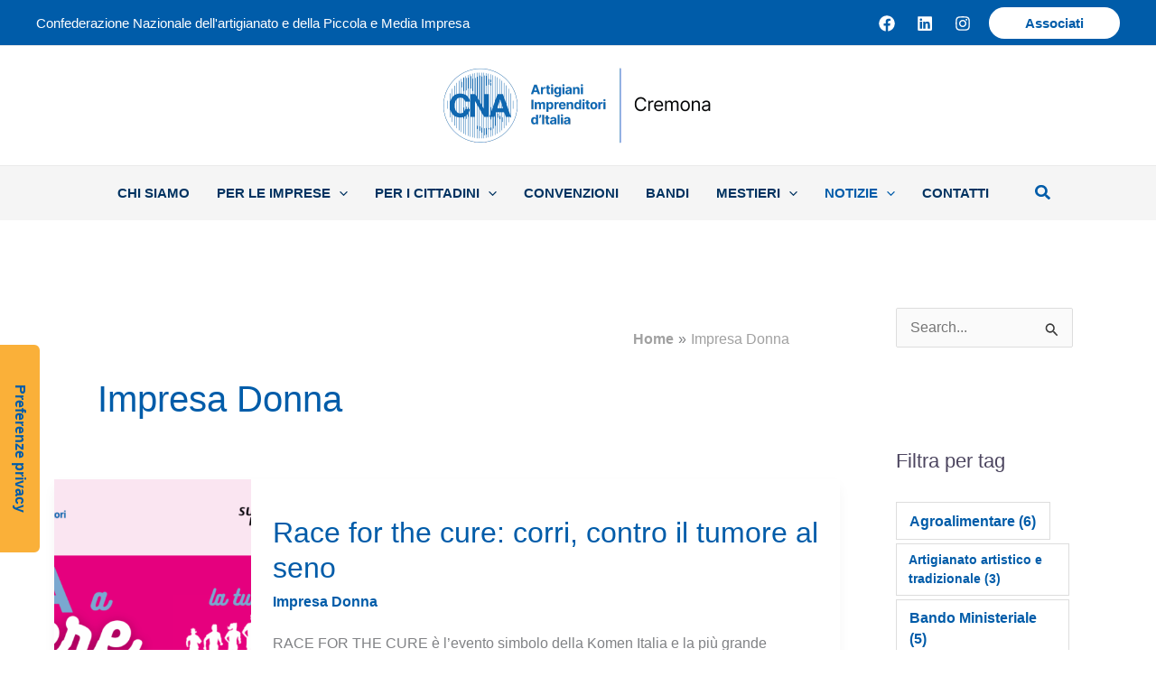

--- FILE ---
content_type: application/javascript; charset=utf-8
request_url: https://cs.iubenda.com/cookie-solution/confs/js/42594576.js
body_size: -257
content:
_iub.csRC = { consApiKey: 'mcJ1V66NPbCAvf0sRsmhkxLdgxdB2f9w', consentDatabasePublicKey: 'iqZ4FsvYLeC6KPywTW923InZLjmfzy9R', showBranding: false, publicId: 'a7afdfe1-6db6-11ee-8bfc-5ad8d8c564c0', floatingGroup: false };
_iub.csEnabled = true;
_iub.csPurposes = [];
_iub.csT = 0.5;
_iub.googleConsentModeV2 = true;
